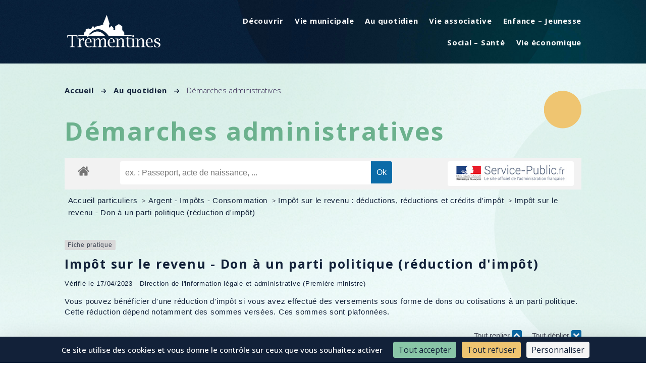

--- FILE ---
content_type: image/svg+xml
request_url: https://trementines.com/wp-content/themes/trementines/images/Trementines_breadcrumb_separator.svg
body_size: 538
content:
<svg xmlns="http://www.w3.org/2000/svg" xmlns:xlink="http://www.w3.org/1999/xlink" viewBox="0 0 13.3 11.32"><defs><style>.cls-1,.cls-3{fill:none;}.cls-2{clip-path:url(#clip-path);}.cls-3{stroke:#122139;stroke-linecap:round;stroke-linejoin:round;stroke-width:2px;}</style><clipPath id="clip-path" transform="translate(0 0)"><rect class="cls-1" width="13.3" height="11.32"/></clipPath></defs><g id="Calque_2" data-name="Calque 2"><g id="Calque_1-2" data-name="Calque 1"><g class="cls-2"><line class="cls-3" x1="1" y1="5.66" x2="11.85" y2="5.66"/><polyline class="cls-3" points="7.64 1 12.3 5.66 7.64 10.32"/></g></g></g></svg>